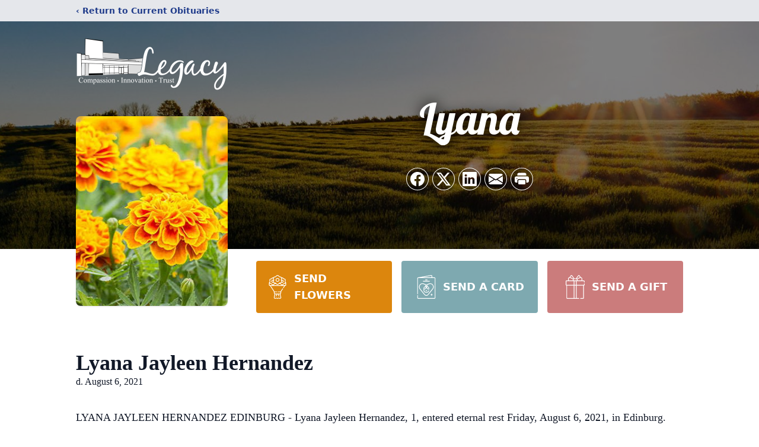

--- FILE ---
content_type: text/html; charset=utf-8
request_url: https://www.google.com/recaptcha/enterprise/anchor?ar=1&k=6LddvY8gAAAAAKxIws9zLKu5MmrhpouaCf_fTuX5&co=aHR0cHM6Ly93d3cubGVnYWN5Y2hhcGVsc3Jndi5jb206NDQz&hl=en&type=image&v=PoyoqOPhxBO7pBk68S4YbpHZ&theme=light&size=invisible&badge=bottomright&anchor-ms=20000&execute-ms=30000&cb=ofmo6c1a9y2q
body_size: 49738
content:
<!DOCTYPE HTML><html dir="ltr" lang="en"><head><meta http-equiv="Content-Type" content="text/html; charset=UTF-8">
<meta http-equiv="X-UA-Compatible" content="IE=edge">
<title>reCAPTCHA</title>
<style type="text/css">
/* cyrillic-ext */
@font-face {
  font-family: 'Roboto';
  font-style: normal;
  font-weight: 400;
  font-stretch: 100%;
  src: url(//fonts.gstatic.com/s/roboto/v48/KFO7CnqEu92Fr1ME7kSn66aGLdTylUAMa3GUBHMdazTgWw.woff2) format('woff2');
  unicode-range: U+0460-052F, U+1C80-1C8A, U+20B4, U+2DE0-2DFF, U+A640-A69F, U+FE2E-FE2F;
}
/* cyrillic */
@font-face {
  font-family: 'Roboto';
  font-style: normal;
  font-weight: 400;
  font-stretch: 100%;
  src: url(//fonts.gstatic.com/s/roboto/v48/KFO7CnqEu92Fr1ME7kSn66aGLdTylUAMa3iUBHMdazTgWw.woff2) format('woff2');
  unicode-range: U+0301, U+0400-045F, U+0490-0491, U+04B0-04B1, U+2116;
}
/* greek-ext */
@font-face {
  font-family: 'Roboto';
  font-style: normal;
  font-weight: 400;
  font-stretch: 100%;
  src: url(//fonts.gstatic.com/s/roboto/v48/KFO7CnqEu92Fr1ME7kSn66aGLdTylUAMa3CUBHMdazTgWw.woff2) format('woff2');
  unicode-range: U+1F00-1FFF;
}
/* greek */
@font-face {
  font-family: 'Roboto';
  font-style: normal;
  font-weight: 400;
  font-stretch: 100%;
  src: url(//fonts.gstatic.com/s/roboto/v48/KFO7CnqEu92Fr1ME7kSn66aGLdTylUAMa3-UBHMdazTgWw.woff2) format('woff2');
  unicode-range: U+0370-0377, U+037A-037F, U+0384-038A, U+038C, U+038E-03A1, U+03A3-03FF;
}
/* math */
@font-face {
  font-family: 'Roboto';
  font-style: normal;
  font-weight: 400;
  font-stretch: 100%;
  src: url(//fonts.gstatic.com/s/roboto/v48/KFO7CnqEu92Fr1ME7kSn66aGLdTylUAMawCUBHMdazTgWw.woff2) format('woff2');
  unicode-range: U+0302-0303, U+0305, U+0307-0308, U+0310, U+0312, U+0315, U+031A, U+0326-0327, U+032C, U+032F-0330, U+0332-0333, U+0338, U+033A, U+0346, U+034D, U+0391-03A1, U+03A3-03A9, U+03B1-03C9, U+03D1, U+03D5-03D6, U+03F0-03F1, U+03F4-03F5, U+2016-2017, U+2034-2038, U+203C, U+2040, U+2043, U+2047, U+2050, U+2057, U+205F, U+2070-2071, U+2074-208E, U+2090-209C, U+20D0-20DC, U+20E1, U+20E5-20EF, U+2100-2112, U+2114-2115, U+2117-2121, U+2123-214F, U+2190, U+2192, U+2194-21AE, U+21B0-21E5, U+21F1-21F2, U+21F4-2211, U+2213-2214, U+2216-22FF, U+2308-230B, U+2310, U+2319, U+231C-2321, U+2336-237A, U+237C, U+2395, U+239B-23B7, U+23D0, U+23DC-23E1, U+2474-2475, U+25AF, U+25B3, U+25B7, U+25BD, U+25C1, U+25CA, U+25CC, U+25FB, U+266D-266F, U+27C0-27FF, U+2900-2AFF, U+2B0E-2B11, U+2B30-2B4C, U+2BFE, U+3030, U+FF5B, U+FF5D, U+1D400-1D7FF, U+1EE00-1EEFF;
}
/* symbols */
@font-face {
  font-family: 'Roboto';
  font-style: normal;
  font-weight: 400;
  font-stretch: 100%;
  src: url(//fonts.gstatic.com/s/roboto/v48/KFO7CnqEu92Fr1ME7kSn66aGLdTylUAMaxKUBHMdazTgWw.woff2) format('woff2');
  unicode-range: U+0001-000C, U+000E-001F, U+007F-009F, U+20DD-20E0, U+20E2-20E4, U+2150-218F, U+2190, U+2192, U+2194-2199, U+21AF, U+21E6-21F0, U+21F3, U+2218-2219, U+2299, U+22C4-22C6, U+2300-243F, U+2440-244A, U+2460-24FF, U+25A0-27BF, U+2800-28FF, U+2921-2922, U+2981, U+29BF, U+29EB, U+2B00-2BFF, U+4DC0-4DFF, U+FFF9-FFFB, U+10140-1018E, U+10190-1019C, U+101A0, U+101D0-101FD, U+102E0-102FB, U+10E60-10E7E, U+1D2C0-1D2D3, U+1D2E0-1D37F, U+1F000-1F0FF, U+1F100-1F1AD, U+1F1E6-1F1FF, U+1F30D-1F30F, U+1F315, U+1F31C, U+1F31E, U+1F320-1F32C, U+1F336, U+1F378, U+1F37D, U+1F382, U+1F393-1F39F, U+1F3A7-1F3A8, U+1F3AC-1F3AF, U+1F3C2, U+1F3C4-1F3C6, U+1F3CA-1F3CE, U+1F3D4-1F3E0, U+1F3ED, U+1F3F1-1F3F3, U+1F3F5-1F3F7, U+1F408, U+1F415, U+1F41F, U+1F426, U+1F43F, U+1F441-1F442, U+1F444, U+1F446-1F449, U+1F44C-1F44E, U+1F453, U+1F46A, U+1F47D, U+1F4A3, U+1F4B0, U+1F4B3, U+1F4B9, U+1F4BB, U+1F4BF, U+1F4C8-1F4CB, U+1F4D6, U+1F4DA, U+1F4DF, U+1F4E3-1F4E6, U+1F4EA-1F4ED, U+1F4F7, U+1F4F9-1F4FB, U+1F4FD-1F4FE, U+1F503, U+1F507-1F50B, U+1F50D, U+1F512-1F513, U+1F53E-1F54A, U+1F54F-1F5FA, U+1F610, U+1F650-1F67F, U+1F687, U+1F68D, U+1F691, U+1F694, U+1F698, U+1F6AD, U+1F6B2, U+1F6B9-1F6BA, U+1F6BC, U+1F6C6-1F6CF, U+1F6D3-1F6D7, U+1F6E0-1F6EA, U+1F6F0-1F6F3, U+1F6F7-1F6FC, U+1F700-1F7FF, U+1F800-1F80B, U+1F810-1F847, U+1F850-1F859, U+1F860-1F887, U+1F890-1F8AD, U+1F8B0-1F8BB, U+1F8C0-1F8C1, U+1F900-1F90B, U+1F93B, U+1F946, U+1F984, U+1F996, U+1F9E9, U+1FA00-1FA6F, U+1FA70-1FA7C, U+1FA80-1FA89, U+1FA8F-1FAC6, U+1FACE-1FADC, U+1FADF-1FAE9, U+1FAF0-1FAF8, U+1FB00-1FBFF;
}
/* vietnamese */
@font-face {
  font-family: 'Roboto';
  font-style: normal;
  font-weight: 400;
  font-stretch: 100%;
  src: url(//fonts.gstatic.com/s/roboto/v48/KFO7CnqEu92Fr1ME7kSn66aGLdTylUAMa3OUBHMdazTgWw.woff2) format('woff2');
  unicode-range: U+0102-0103, U+0110-0111, U+0128-0129, U+0168-0169, U+01A0-01A1, U+01AF-01B0, U+0300-0301, U+0303-0304, U+0308-0309, U+0323, U+0329, U+1EA0-1EF9, U+20AB;
}
/* latin-ext */
@font-face {
  font-family: 'Roboto';
  font-style: normal;
  font-weight: 400;
  font-stretch: 100%;
  src: url(//fonts.gstatic.com/s/roboto/v48/KFO7CnqEu92Fr1ME7kSn66aGLdTylUAMa3KUBHMdazTgWw.woff2) format('woff2');
  unicode-range: U+0100-02BA, U+02BD-02C5, U+02C7-02CC, U+02CE-02D7, U+02DD-02FF, U+0304, U+0308, U+0329, U+1D00-1DBF, U+1E00-1E9F, U+1EF2-1EFF, U+2020, U+20A0-20AB, U+20AD-20C0, U+2113, U+2C60-2C7F, U+A720-A7FF;
}
/* latin */
@font-face {
  font-family: 'Roboto';
  font-style: normal;
  font-weight: 400;
  font-stretch: 100%;
  src: url(//fonts.gstatic.com/s/roboto/v48/KFO7CnqEu92Fr1ME7kSn66aGLdTylUAMa3yUBHMdazQ.woff2) format('woff2');
  unicode-range: U+0000-00FF, U+0131, U+0152-0153, U+02BB-02BC, U+02C6, U+02DA, U+02DC, U+0304, U+0308, U+0329, U+2000-206F, U+20AC, U+2122, U+2191, U+2193, U+2212, U+2215, U+FEFF, U+FFFD;
}
/* cyrillic-ext */
@font-face {
  font-family: 'Roboto';
  font-style: normal;
  font-weight: 500;
  font-stretch: 100%;
  src: url(//fonts.gstatic.com/s/roboto/v48/KFO7CnqEu92Fr1ME7kSn66aGLdTylUAMa3GUBHMdazTgWw.woff2) format('woff2');
  unicode-range: U+0460-052F, U+1C80-1C8A, U+20B4, U+2DE0-2DFF, U+A640-A69F, U+FE2E-FE2F;
}
/* cyrillic */
@font-face {
  font-family: 'Roboto';
  font-style: normal;
  font-weight: 500;
  font-stretch: 100%;
  src: url(//fonts.gstatic.com/s/roboto/v48/KFO7CnqEu92Fr1ME7kSn66aGLdTylUAMa3iUBHMdazTgWw.woff2) format('woff2');
  unicode-range: U+0301, U+0400-045F, U+0490-0491, U+04B0-04B1, U+2116;
}
/* greek-ext */
@font-face {
  font-family: 'Roboto';
  font-style: normal;
  font-weight: 500;
  font-stretch: 100%;
  src: url(//fonts.gstatic.com/s/roboto/v48/KFO7CnqEu92Fr1ME7kSn66aGLdTylUAMa3CUBHMdazTgWw.woff2) format('woff2');
  unicode-range: U+1F00-1FFF;
}
/* greek */
@font-face {
  font-family: 'Roboto';
  font-style: normal;
  font-weight: 500;
  font-stretch: 100%;
  src: url(//fonts.gstatic.com/s/roboto/v48/KFO7CnqEu92Fr1ME7kSn66aGLdTylUAMa3-UBHMdazTgWw.woff2) format('woff2');
  unicode-range: U+0370-0377, U+037A-037F, U+0384-038A, U+038C, U+038E-03A1, U+03A3-03FF;
}
/* math */
@font-face {
  font-family: 'Roboto';
  font-style: normal;
  font-weight: 500;
  font-stretch: 100%;
  src: url(//fonts.gstatic.com/s/roboto/v48/KFO7CnqEu92Fr1ME7kSn66aGLdTylUAMawCUBHMdazTgWw.woff2) format('woff2');
  unicode-range: U+0302-0303, U+0305, U+0307-0308, U+0310, U+0312, U+0315, U+031A, U+0326-0327, U+032C, U+032F-0330, U+0332-0333, U+0338, U+033A, U+0346, U+034D, U+0391-03A1, U+03A3-03A9, U+03B1-03C9, U+03D1, U+03D5-03D6, U+03F0-03F1, U+03F4-03F5, U+2016-2017, U+2034-2038, U+203C, U+2040, U+2043, U+2047, U+2050, U+2057, U+205F, U+2070-2071, U+2074-208E, U+2090-209C, U+20D0-20DC, U+20E1, U+20E5-20EF, U+2100-2112, U+2114-2115, U+2117-2121, U+2123-214F, U+2190, U+2192, U+2194-21AE, U+21B0-21E5, U+21F1-21F2, U+21F4-2211, U+2213-2214, U+2216-22FF, U+2308-230B, U+2310, U+2319, U+231C-2321, U+2336-237A, U+237C, U+2395, U+239B-23B7, U+23D0, U+23DC-23E1, U+2474-2475, U+25AF, U+25B3, U+25B7, U+25BD, U+25C1, U+25CA, U+25CC, U+25FB, U+266D-266F, U+27C0-27FF, U+2900-2AFF, U+2B0E-2B11, U+2B30-2B4C, U+2BFE, U+3030, U+FF5B, U+FF5D, U+1D400-1D7FF, U+1EE00-1EEFF;
}
/* symbols */
@font-face {
  font-family: 'Roboto';
  font-style: normal;
  font-weight: 500;
  font-stretch: 100%;
  src: url(//fonts.gstatic.com/s/roboto/v48/KFO7CnqEu92Fr1ME7kSn66aGLdTylUAMaxKUBHMdazTgWw.woff2) format('woff2');
  unicode-range: U+0001-000C, U+000E-001F, U+007F-009F, U+20DD-20E0, U+20E2-20E4, U+2150-218F, U+2190, U+2192, U+2194-2199, U+21AF, U+21E6-21F0, U+21F3, U+2218-2219, U+2299, U+22C4-22C6, U+2300-243F, U+2440-244A, U+2460-24FF, U+25A0-27BF, U+2800-28FF, U+2921-2922, U+2981, U+29BF, U+29EB, U+2B00-2BFF, U+4DC0-4DFF, U+FFF9-FFFB, U+10140-1018E, U+10190-1019C, U+101A0, U+101D0-101FD, U+102E0-102FB, U+10E60-10E7E, U+1D2C0-1D2D3, U+1D2E0-1D37F, U+1F000-1F0FF, U+1F100-1F1AD, U+1F1E6-1F1FF, U+1F30D-1F30F, U+1F315, U+1F31C, U+1F31E, U+1F320-1F32C, U+1F336, U+1F378, U+1F37D, U+1F382, U+1F393-1F39F, U+1F3A7-1F3A8, U+1F3AC-1F3AF, U+1F3C2, U+1F3C4-1F3C6, U+1F3CA-1F3CE, U+1F3D4-1F3E0, U+1F3ED, U+1F3F1-1F3F3, U+1F3F5-1F3F7, U+1F408, U+1F415, U+1F41F, U+1F426, U+1F43F, U+1F441-1F442, U+1F444, U+1F446-1F449, U+1F44C-1F44E, U+1F453, U+1F46A, U+1F47D, U+1F4A3, U+1F4B0, U+1F4B3, U+1F4B9, U+1F4BB, U+1F4BF, U+1F4C8-1F4CB, U+1F4D6, U+1F4DA, U+1F4DF, U+1F4E3-1F4E6, U+1F4EA-1F4ED, U+1F4F7, U+1F4F9-1F4FB, U+1F4FD-1F4FE, U+1F503, U+1F507-1F50B, U+1F50D, U+1F512-1F513, U+1F53E-1F54A, U+1F54F-1F5FA, U+1F610, U+1F650-1F67F, U+1F687, U+1F68D, U+1F691, U+1F694, U+1F698, U+1F6AD, U+1F6B2, U+1F6B9-1F6BA, U+1F6BC, U+1F6C6-1F6CF, U+1F6D3-1F6D7, U+1F6E0-1F6EA, U+1F6F0-1F6F3, U+1F6F7-1F6FC, U+1F700-1F7FF, U+1F800-1F80B, U+1F810-1F847, U+1F850-1F859, U+1F860-1F887, U+1F890-1F8AD, U+1F8B0-1F8BB, U+1F8C0-1F8C1, U+1F900-1F90B, U+1F93B, U+1F946, U+1F984, U+1F996, U+1F9E9, U+1FA00-1FA6F, U+1FA70-1FA7C, U+1FA80-1FA89, U+1FA8F-1FAC6, U+1FACE-1FADC, U+1FADF-1FAE9, U+1FAF0-1FAF8, U+1FB00-1FBFF;
}
/* vietnamese */
@font-face {
  font-family: 'Roboto';
  font-style: normal;
  font-weight: 500;
  font-stretch: 100%;
  src: url(//fonts.gstatic.com/s/roboto/v48/KFO7CnqEu92Fr1ME7kSn66aGLdTylUAMa3OUBHMdazTgWw.woff2) format('woff2');
  unicode-range: U+0102-0103, U+0110-0111, U+0128-0129, U+0168-0169, U+01A0-01A1, U+01AF-01B0, U+0300-0301, U+0303-0304, U+0308-0309, U+0323, U+0329, U+1EA0-1EF9, U+20AB;
}
/* latin-ext */
@font-face {
  font-family: 'Roboto';
  font-style: normal;
  font-weight: 500;
  font-stretch: 100%;
  src: url(//fonts.gstatic.com/s/roboto/v48/KFO7CnqEu92Fr1ME7kSn66aGLdTylUAMa3KUBHMdazTgWw.woff2) format('woff2');
  unicode-range: U+0100-02BA, U+02BD-02C5, U+02C7-02CC, U+02CE-02D7, U+02DD-02FF, U+0304, U+0308, U+0329, U+1D00-1DBF, U+1E00-1E9F, U+1EF2-1EFF, U+2020, U+20A0-20AB, U+20AD-20C0, U+2113, U+2C60-2C7F, U+A720-A7FF;
}
/* latin */
@font-face {
  font-family: 'Roboto';
  font-style: normal;
  font-weight: 500;
  font-stretch: 100%;
  src: url(//fonts.gstatic.com/s/roboto/v48/KFO7CnqEu92Fr1ME7kSn66aGLdTylUAMa3yUBHMdazQ.woff2) format('woff2');
  unicode-range: U+0000-00FF, U+0131, U+0152-0153, U+02BB-02BC, U+02C6, U+02DA, U+02DC, U+0304, U+0308, U+0329, U+2000-206F, U+20AC, U+2122, U+2191, U+2193, U+2212, U+2215, U+FEFF, U+FFFD;
}
/* cyrillic-ext */
@font-face {
  font-family: 'Roboto';
  font-style: normal;
  font-weight: 900;
  font-stretch: 100%;
  src: url(//fonts.gstatic.com/s/roboto/v48/KFO7CnqEu92Fr1ME7kSn66aGLdTylUAMa3GUBHMdazTgWw.woff2) format('woff2');
  unicode-range: U+0460-052F, U+1C80-1C8A, U+20B4, U+2DE0-2DFF, U+A640-A69F, U+FE2E-FE2F;
}
/* cyrillic */
@font-face {
  font-family: 'Roboto';
  font-style: normal;
  font-weight: 900;
  font-stretch: 100%;
  src: url(//fonts.gstatic.com/s/roboto/v48/KFO7CnqEu92Fr1ME7kSn66aGLdTylUAMa3iUBHMdazTgWw.woff2) format('woff2');
  unicode-range: U+0301, U+0400-045F, U+0490-0491, U+04B0-04B1, U+2116;
}
/* greek-ext */
@font-face {
  font-family: 'Roboto';
  font-style: normal;
  font-weight: 900;
  font-stretch: 100%;
  src: url(//fonts.gstatic.com/s/roboto/v48/KFO7CnqEu92Fr1ME7kSn66aGLdTylUAMa3CUBHMdazTgWw.woff2) format('woff2');
  unicode-range: U+1F00-1FFF;
}
/* greek */
@font-face {
  font-family: 'Roboto';
  font-style: normal;
  font-weight: 900;
  font-stretch: 100%;
  src: url(//fonts.gstatic.com/s/roboto/v48/KFO7CnqEu92Fr1ME7kSn66aGLdTylUAMa3-UBHMdazTgWw.woff2) format('woff2');
  unicode-range: U+0370-0377, U+037A-037F, U+0384-038A, U+038C, U+038E-03A1, U+03A3-03FF;
}
/* math */
@font-face {
  font-family: 'Roboto';
  font-style: normal;
  font-weight: 900;
  font-stretch: 100%;
  src: url(//fonts.gstatic.com/s/roboto/v48/KFO7CnqEu92Fr1ME7kSn66aGLdTylUAMawCUBHMdazTgWw.woff2) format('woff2');
  unicode-range: U+0302-0303, U+0305, U+0307-0308, U+0310, U+0312, U+0315, U+031A, U+0326-0327, U+032C, U+032F-0330, U+0332-0333, U+0338, U+033A, U+0346, U+034D, U+0391-03A1, U+03A3-03A9, U+03B1-03C9, U+03D1, U+03D5-03D6, U+03F0-03F1, U+03F4-03F5, U+2016-2017, U+2034-2038, U+203C, U+2040, U+2043, U+2047, U+2050, U+2057, U+205F, U+2070-2071, U+2074-208E, U+2090-209C, U+20D0-20DC, U+20E1, U+20E5-20EF, U+2100-2112, U+2114-2115, U+2117-2121, U+2123-214F, U+2190, U+2192, U+2194-21AE, U+21B0-21E5, U+21F1-21F2, U+21F4-2211, U+2213-2214, U+2216-22FF, U+2308-230B, U+2310, U+2319, U+231C-2321, U+2336-237A, U+237C, U+2395, U+239B-23B7, U+23D0, U+23DC-23E1, U+2474-2475, U+25AF, U+25B3, U+25B7, U+25BD, U+25C1, U+25CA, U+25CC, U+25FB, U+266D-266F, U+27C0-27FF, U+2900-2AFF, U+2B0E-2B11, U+2B30-2B4C, U+2BFE, U+3030, U+FF5B, U+FF5D, U+1D400-1D7FF, U+1EE00-1EEFF;
}
/* symbols */
@font-face {
  font-family: 'Roboto';
  font-style: normal;
  font-weight: 900;
  font-stretch: 100%;
  src: url(//fonts.gstatic.com/s/roboto/v48/KFO7CnqEu92Fr1ME7kSn66aGLdTylUAMaxKUBHMdazTgWw.woff2) format('woff2');
  unicode-range: U+0001-000C, U+000E-001F, U+007F-009F, U+20DD-20E0, U+20E2-20E4, U+2150-218F, U+2190, U+2192, U+2194-2199, U+21AF, U+21E6-21F0, U+21F3, U+2218-2219, U+2299, U+22C4-22C6, U+2300-243F, U+2440-244A, U+2460-24FF, U+25A0-27BF, U+2800-28FF, U+2921-2922, U+2981, U+29BF, U+29EB, U+2B00-2BFF, U+4DC0-4DFF, U+FFF9-FFFB, U+10140-1018E, U+10190-1019C, U+101A0, U+101D0-101FD, U+102E0-102FB, U+10E60-10E7E, U+1D2C0-1D2D3, U+1D2E0-1D37F, U+1F000-1F0FF, U+1F100-1F1AD, U+1F1E6-1F1FF, U+1F30D-1F30F, U+1F315, U+1F31C, U+1F31E, U+1F320-1F32C, U+1F336, U+1F378, U+1F37D, U+1F382, U+1F393-1F39F, U+1F3A7-1F3A8, U+1F3AC-1F3AF, U+1F3C2, U+1F3C4-1F3C6, U+1F3CA-1F3CE, U+1F3D4-1F3E0, U+1F3ED, U+1F3F1-1F3F3, U+1F3F5-1F3F7, U+1F408, U+1F415, U+1F41F, U+1F426, U+1F43F, U+1F441-1F442, U+1F444, U+1F446-1F449, U+1F44C-1F44E, U+1F453, U+1F46A, U+1F47D, U+1F4A3, U+1F4B0, U+1F4B3, U+1F4B9, U+1F4BB, U+1F4BF, U+1F4C8-1F4CB, U+1F4D6, U+1F4DA, U+1F4DF, U+1F4E3-1F4E6, U+1F4EA-1F4ED, U+1F4F7, U+1F4F9-1F4FB, U+1F4FD-1F4FE, U+1F503, U+1F507-1F50B, U+1F50D, U+1F512-1F513, U+1F53E-1F54A, U+1F54F-1F5FA, U+1F610, U+1F650-1F67F, U+1F687, U+1F68D, U+1F691, U+1F694, U+1F698, U+1F6AD, U+1F6B2, U+1F6B9-1F6BA, U+1F6BC, U+1F6C6-1F6CF, U+1F6D3-1F6D7, U+1F6E0-1F6EA, U+1F6F0-1F6F3, U+1F6F7-1F6FC, U+1F700-1F7FF, U+1F800-1F80B, U+1F810-1F847, U+1F850-1F859, U+1F860-1F887, U+1F890-1F8AD, U+1F8B0-1F8BB, U+1F8C0-1F8C1, U+1F900-1F90B, U+1F93B, U+1F946, U+1F984, U+1F996, U+1F9E9, U+1FA00-1FA6F, U+1FA70-1FA7C, U+1FA80-1FA89, U+1FA8F-1FAC6, U+1FACE-1FADC, U+1FADF-1FAE9, U+1FAF0-1FAF8, U+1FB00-1FBFF;
}
/* vietnamese */
@font-face {
  font-family: 'Roboto';
  font-style: normal;
  font-weight: 900;
  font-stretch: 100%;
  src: url(//fonts.gstatic.com/s/roboto/v48/KFO7CnqEu92Fr1ME7kSn66aGLdTylUAMa3OUBHMdazTgWw.woff2) format('woff2');
  unicode-range: U+0102-0103, U+0110-0111, U+0128-0129, U+0168-0169, U+01A0-01A1, U+01AF-01B0, U+0300-0301, U+0303-0304, U+0308-0309, U+0323, U+0329, U+1EA0-1EF9, U+20AB;
}
/* latin-ext */
@font-face {
  font-family: 'Roboto';
  font-style: normal;
  font-weight: 900;
  font-stretch: 100%;
  src: url(//fonts.gstatic.com/s/roboto/v48/KFO7CnqEu92Fr1ME7kSn66aGLdTylUAMa3KUBHMdazTgWw.woff2) format('woff2');
  unicode-range: U+0100-02BA, U+02BD-02C5, U+02C7-02CC, U+02CE-02D7, U+02DD-02FF, U+0304, U+0308, U+0329, U+1D00-1DBF, U+1E00-1E9F, U+1EF2-1EFF, U+2020, U+20A0-20AB, U+20AD-20C0, U+2113, U+2C60-2C7F, U+A720-A7FF;
}
/* latin */
@font-face {
  font-family: 'Roboto';
  font-style: normal;
  font-weight: 900;
  font-stretch: 100%;
  src: url(//fonts.gstatic.com/s/roboto/v48/KFO7CnqEu92Fr1ME7kSn66aGLdTylUAMa3yUBHMdazQ.woff2) format('woff2');
  unicode-range: U+0000-00FF, U+0131, U+0152-0153, U+02BB-02BC, U+02C6, U+02DA, U+02DC, U+0304, U+0308, U+0329, U+2000-206F, U+20AC, U+2122, U+2191, U+2193, U+2212, U+2215, U+FEFF, U+FFFD;
}

</style>
<link rel="stylesheet" type="text/css" href="https://www.gstatic.com/recaptcha/releases/PoyoqOPhxBO7pBk68S4YbpHZ/styles__ltr.css">
<script nonce="ip1WWa2arR9j0XQ2CvP5-A" type="text/javascript">window['__recaptcha_api'] = 'https://www.google.com/recaptcha/enterprise/';</script>
<script type="text/javascript" src="https://www.gstatic.com/recaptcha/releases/PoyoqOPhxBO7pBk68S4YbpHZ/recaptcha__en.js" nonce="ip1WWa2arR9j0XQ2CvP5-A">
      
    </script></head>
<body><div id="rc-anchor-alert" class="rc-anchor-alert"></div>
<input type="hidden" id="recaptcha-token" value="[base64]">
<script type="text/javascript" nonce="ip1WWa2arR9j0XQ2CvP5-A">
      recaptcha.anchor.Main.init("[\x22ainput\x22,[\x22bgdata\x22,\x22\x22,\[base64]/[base64]/[base64]/KE4oMTI0LHYsdi5HKSxMWihsLHYpKTpOKDEyNCx2LGwpLFYpLHYpLFQpKSxGKDE3MSx2KX0scjc9ZnVuY3Rpb24obCl7cmV0dXJuIGx9LEM9ZnVuY3Rpb24obCxWLHYpe04odixsLFYpLFZbYWtdPTI3OTZ9LG49ZnVuY3Rpb24obCxWKXtWLlg9KChWLlg/[base64]/[base64]/[base64]/[base64]/[base64]/[base64]/[base64]/[base64]/[base64]/[base64]/[base64]\\u003d\x22,\[base64]\\u003d\\u003d\x22,\x22KcOWe8KgYMKCdsOjFipLW8OSw6TDtMOowq3Cn8KHbXhybMKAfldPwrDDhsKVwrPCjMKeLcOPGAp8VAYaY3tSb8OqUMKZwrTCjMKWwqguw4TCqMOtw5dRfcOeT8OjbsOdw7Ekw5/ChMOVwrzDsMOswpkTJUPCr2zChcORa3nCp8K1w67DtybDr2nCp8K6wo1zDcOvXMObw5nCnybDiRZ5wo/Dq8KrUcO9w5HDrsOBw7R1MMOtw5rDgMO2N8Kmwr9qdMKAeyvDk8Kqw4LCmycSw4LDrsKTaHnDsWXDs8Khw5V0w4oDCsKRw55BesOtdzfChsK/FDXCmnbDizBzcMOKSGPDk1zCpA/[base64]/[base64]/CksOwwrhfw7cLIsKHw4gzwr06JlVUTUpuC8Kocl3DtMK3TcO8Z8Knw68Xw6dCcBwnXMOBwpLDmxg/[base64]/DsMOXXMKFflFsaE0nw7plU8KNwoXDnGVTJ8KJwoAjw5YIDXzCg11fe1MRADvCp1FXagTDmzDDk1d4w5/DnWJFw4jCv8KrU2VFwrLCiMKow5Fqw5N9w7RResOnwqzCmwbDmlfCk1Vdw6TDmmDDl8KtwqQuwrk/[base64]/DjnPCk8KMw7ttw48zBWo/[base64]/CoFXDk1bCqxN6w6XDssK8XANwwoNrZMOVFMO6w512W8OOF09tbmxBw40MOhzCgDrCu8O4KXTDpMOiw4PDlcKHKh5SwqfCjcOfw7LCuULDugojeHRDAcKwC8OXLcOiOMKcwpcHwoTCt8OfLsO8WEfDiBElwrtqYcKowp3CocKbwoM+w4B5Gl/[base64]/bsOsRMKAOMO0w5k+wos2wqrCv8KJw40/JUPCuMKXw7w3LUDDtMOow5bCu8ONw45ewr1geljDiRrCgQPCp8Ohw4HCjF4PXsKqwqzDilxeARzCswYxwo1IBsKgXHdsRF3Dh1Nrw5Ztwp/DjAjDs2IkwqF0FUTCo1HCn8OUwp14ZVPDncK0wpPCiMOBw5IlZcO0ViHDtsO7PThLw5Y/dBNDa8OOKMKKM1rDuB8RY0DDqlhbw4l7G2rDtMOsAsOAwp3Du2/ChMOow5bClMKhGzARwobCsMKFwohEw61XKMKDMsOpRMOHw6JfwoLDnjDCg8OHHhLCmkvCqsKFdzPDpMOBfcO+w6rCn8OmwpAEwoFSPVXDg8OGZyscw4vDigzCnm7Cn3cpQj4Mw6/Du1IMEGPDmlPDt8OEawBZw6ZkCggRWsK+d8ONFnLCv33DqMO2w4kgwp5DQXFww6oaw4PCtg/ClU8dTcOkGyI3wr1hPcK3IMOfwrTCsAtPw65Ew5/CoRXCoTfDgsK/LmPDjHrCnyhzw4wRdxfDj8KpwqskPcOxw53DuSvClBTCgDdJccOvccOtbcOBJTANBCZXwp8Ww4/CtwwRRsOKwovDrsOzwrgMesKTP8KJw5JPw6ICFMOawrnDiyDCumfCjcOqNznCncKuTsK2woLDuDE4BVXDnBbCkMO1w6NtPsOZE8K1wqJvw50OTlfCqcKjBsKBNwoCw7rDv1ZPw7R8S33CghEjw4V/wrJZw7QFVR/CmSjCrcOtw6XCkcOrw5jCgn7CgMOHwpxLw7x3w6kMJsKPXcODPsKkfjvCucODw77DjwDCusKHwoE2w6bChFvDqcKzwprDl8OwwofClMOkc8KMDMOhZlgIwpoWwp5WIFXCrXzDn2LCh8OBw7IEbsOaSnhQwqUUBMOvMAsKwoLCqcORw6PCgsK8w5YQE8O/[base64]/w65xSMO2w4/CnsKUVXnDujMFwo/CtGQzw61TNgTDhQzCjsORwoXCkWDDnTjDqRQnVsKGwq/DicKFw7vCnHwEw5rDg8KPeSPCj8OQw5DCgMOidy8NwoLCtA1QPlBWw4/DgcONwq3ChEhUClDDtBnDhsKRGMOaLEN/w7LDnsKkBsKWw4lCw7Rtw5HCgE3CtTw4PALDrcKKUMKaw6Uaw5nDgVXDhHU3w47Ch37CocOSG3EvXCpvcXfDqHx5wqnDv2XDr8K9w7/[base64]/DrzUKwp/DpsORw6VTw7rCmAFxU8KRbsOdAE7DpsK2fWgPwplcUMKnGUnDmCZ1wqAhwolqwrxyaV/CuzbDnCzCtijDsTbDusO3Fw9NWgM6wqvDiG4Vw4TCvsOSwqNPwo/DpMK8TmIkwrEywpVTI8K8OCDDl0jDlsOuOXNuJxHDqcO9Jn/[base64]/w41+IcKvwqB4YMOsFyAHbUIHD8Knw6DCq3xWGMOMw5FmXMOdXMODwqzDn1MUw73CiMKFwoNww5s2S8OpwrXDgCjDnMKUwoDDpMOPZ8KSdg/[base64]/CkcKVbsKDw5vDrsK/wqnDpXYUwoEEwojCsMOpRsKfw6/CvmMBB18ue8KVwoZfRhgtwohCTMKVw7TDo8KvGRbDi8O8WcKQeMKnGkgLwr/CqMKyUVbCi8KSNVzCt8KUWsK8w5AMZyXChMKJwpTDtcOvXsKtw4M+w4l0IihNIWBNwrvClsKKHQFIXcOLwo3CusO0wrs4wo/DknAwJ8KcwoBJFzbCisKuw6XDvX3Dly3Do8K8wqRIdTcuw5JCw6zDj8KIw5Rbwo/DiQ0wwojDkMOICQRvw4hrw4E7w5YQwocULMOTw7NlfmE/[base64]/[base64]/[base64]/DgcO2OMOmQFrDoyjCigzCsUzDmsKRw5jCusKKw6JRHcO+fXRjXQwCABrDjXLCpSHDimjDmSNZJcKgFsK3wpLCqSXDn1fDj8KGZB7Dj8KrJsOdwovDhMKhZ8O4EMKtw6MqPEZyw7/DlXzClcKww7/[base64]/ClsODwpLCtWPDjCJ6IxI6ARfCnGfCsMOyXjUYw67DhMKBP1QkDMOCcVkww5A0w44rO8OOw7vCrxwywpJ+LFPDpwTDn8Obw409N8OZesOmwo4aOy/DsMKUw5/[base64]/T8Onw5RQHcK8asO4woTCpB8BwpzDgcOtVMKFwqVoB0ANwrFuw7XCtMOqwpbCuBrCmsKndwbDoMO/woHComoSwpVLwo0zDcK2w6QCwqXCgl43WT5kwoHDhV/CmX0Fw4MXwqfDt8K+LsKmwq0Vw5VpdsO3wr1MwpYNw63DhX3CusKIw6B5FwNhw59yGADDiT/DiVVYGBxkw7xWGm9Ewq4yIcOgLsK1woLDnFLDmMKTwqvDnMKkwrxXVgvCjlt1wo8zIcOUwq/CoX5bJ3fChcK0E8OdLAc3w5zDrlfDuE1owpluw4bCq8OYTyRXJHFQaMOBe8KnbcKHw4zChcOAwp8IwpECdErCk8KbLzAiw6HCtMKQfXcbGsKfU0LCsylVwoYubMOPwqkowr9yZmVeFxQSw4YQC8K9wqbDsS0/cSTCucO7RRnCs8OMw7xmAzhXQHjDg2TCicKXw6PDg8OXCsOtw4RVw5XCkcKSfsOKYMK9WVtlw7VRH8O2wrBqw6fCvlTCosKdKsKWwqXDgTjDmWbDpMKvc3RjwpA3XwLCjHTDtx/CucK2IDZDwrvDoEHClcOiw6DDvcKxFjwpV8ONwpDCpwzCsMKTI0l1w7xGwqXDtETCoQpGV8O+wrjCqMOJBmnDp8OAeg/Do8OhZwbCgMKaZX3Cozg8EMKvGcOgwo/CssKSwr/[base64]/CsBkZfsOMw6/CngwlKAPDty0CfsKAw4TDucKWcMOgw4t6w5ACwpXCmhx6wpVpJhRuYilMKcO6C8OQwotQwozDg8KKwo1PIcKhwr5BJ8OswrARITwkwr1lw6PCgcOfLMOcwp7DrcO8wqTCt8OoYWcIFyHDnx0mb8KPwrrDtWjDkH/DjTLCjcOBwp0nICXCsVPDtcKwZ8ODw5Yrw6oIw7HCncOFwpxlbzvCkghXcSQxwqjDm8K6VMKJwpTCryZuwqUPQzrDmMOle8OBEsKqbsKRw53DhWRVwrXDu8KRwrBvw5HCrwPCt8OvXsOWwr0owr7CnXLDhkJNd03ChcKRw70TEmfCoDjClsKBZ2/DjAguMwvDtnrDu8OMw605WzVGDsOvw6fDo2xSwqTCmcO8w65HwqJ5w4ESwos8NcKlwpjClMOaw48uFQ9ND8KTan/CgsK5EcKowqcLw45Jw4FrR3IKw7zCsMKOw5nDiVNqw7hbwpt3w4l2wpLDtmrCvg/Dv8KqfwzCusOiVV/[base64]/RMKOw7TDvVfCugRgZMOqKxErwonDlUc7w5owEcK9wqjCmsOaesOdw5jCkmTDt3Rtw4powpHDkcO+wrBhL8Kjw5fDicKRwpI4OsKtdcO6KQHCtBTChsK9w5RCY8OvNcKQw4snNMKkw5HDjndzw77DsA/DiwUENnBSwp4HT8KQw5/Dgn/[base64]/CkMKcPFh6V1duwpJnM3Btw63CtjXClQfDjCHCoA1CBMOiJisWwpkjw5TDk8K7w4bDhMOtbD1Ow7vCoChXw6I5SCFeSBPCryXCvkHCmcOvwrZ8w7jDnsOOw71BLSokUMOuw67CnDXDlXXCs8OBMcKZwo/CjiXCoMKxOsKrw7sUGy83XsOBwq98IQzDq8OMI8KawpLDuk1ubwLCpmQwwqofwq/CsBjDn2cfwonDl8Ojw4M7wrbDonMJBsKoRRw4w4ZbPcOkbXjDgMKJZlXDoFA5wotGbMKhYMOIw5R7asKqXjrDoXYOwrlNwpFUVDpuX8K/K8K8w4pWdsKuR8OienUlwrXCgxzCk8OMwqBWMDgJVktEw4LDusO0wpTCksOIVD/Dj3deLsKfw6YkI8OcwrTCrkoMw5DCiMORLgJZw7YBCsOxdcK5wrZQGHTDm1hGU8OYCiDCr8KPKMOeSx/DkSzDhsOuZyUxw4hlwrPChRXCjjPCjRLCgcKIwqzChsOGY8Ouw6N5VMO7w7Y7w6pYa8KrTA3CkTp8w53DoMKzwrbCrEDCg0nCmy5DM8OKW8KkDwXCkcODw41tw5soQW/CvS7CpsKgwqnCrcKKw7nCuMKcwrLCiS3DoRQ7ASHClhdvw6/DqMO5HWk2CVJ2w4rClMOEw5wsH8OAQMOmB0AxwqfDlsO4wo3CucKaRwbCpsKpw4l6w7/[base64]/w5TDjMOXw4TDvFfCh8O0NRc/w5UOacKOw4VXc17CsxPDpl0LwqPCohbConTDkMKzTsKHw6IDwrTCoArDozjDmMO/BjLDiMKzAcK6w4HCmWtxImHCgMOmbVjCq31hw6LDn8KTXXvDusOcwoIQwq4YPMK1McKYX3TCiljCjCcHw7kGeTPCiMOIw5/Ck8OHwq7ChMKdw681wrZ6wqbChsKyw5vCq8OvwoM0w7nCtgzCjUpcw5nDuMKLw7nDh8O9wqPDl8KyTUvCqcK0PWMYLMKMCcKBAC3ChsOXw7Vdw7PCvcOSw5XDvghYVMKjRsKgwq7Ci8KoKBrDpTADw6nDocKQw7fDmcKUwrh+w4YowpLChsOHw7HDj8KLDMKoQD/DmsK8D8KKDErDmMK5I3/ClcOBTDDCkMKwUMOhZ8OBw5Ymw4sJwqFJwp/[base64]/J8OuwrZpYcOGw4kqw67DuMKaw69Hw7gIw4s/UcKfw6N2DmPDiwV+w4wlw63CosOTPgkTaMOFDQvDtHDCny10DCk3wq19wojCrljDvgjDvQJpwpXClF/[base64]/[base64]/DiMO2BsK/wqfDucKMWsOPwpbCqQ9SUm8fSBXCpMOww5p2PMOnCRp5w6LDrULDkhDDpXVeZ8KUw5cbA8KXwpcTw4XDkMOfD3zDv8KOcUnCqE/[base64]/DmCkYAcKpw7bCrMKwwqAFWcOsC8OQwpjCvcK6MBbDv8OJwqUXwoxHw5nCtMOoQVbCh8KKIsOaw6jDi8KwwooKwow8JA3DvMKYYVvCnj/DthYyb0hrcsOOw7DCmXJHLU7DpsKnDsOMJcO8Fh4SRVg/LCTCikzDo8Oqw5bCj8KzwrN/wr/DuwXCpCnCkzTCgcOrw7fCucOSwr4IwpcMORlJaxB/w4bDhAXDkz3CgwLClMOVOWRMW1MtwqdewrdafsKpw7RZalHCocK/w6HCrMK9c8O9T8KZw7PCt8KLwpjDgR/DjMOSw7bDusKqHmUYwpDDtcOqw7rDlnd/w7vDusOAw7zCjSMOw7ofI8KxSArCmcKlw7cObsOJBF7DiV90eUJaQMKkw5RBMS/ClnDDmQwqI09GUTLDmMOCwqnCk1bDkQgCaw9/woE+MFo9wq/CvMKMwqlAw61+w6nDp8Klwqo6w4MPwqDDiRPCqz7Ch8Kfwq7DnjrCjE7DnMOEw5kPwr5Cwrl7M8OWwonDqiRXaMKSw4tDLsOPN8ODVMKLSlV/HcKhL8OTSU41UVZJw5liwpvDj3UiYMKkHloGwrJrZUHCpALDsMO7wqYrw6LCucKLwofCuVLDikFqwpwVPMKuw5pXwqTDgcOnLcOWw6LChz9Zw5MuAsORw7QsdSMLwrfDpsKvOsOvw6JAXg7CkcOIQsKVw7DDv8O8wq4jVcKUwqHCnsO/bsKcUF/Dv8O1wrjCtDTDnT/[base64]/DosOhwpt0JsOeFyVkMQxqw73DiXPChMOFXcOqwohXw6J+w7NADH7Ch19sImgAQlXCnxjDisORwqA8w5nCo8OmesKlwoYCw6vDk2fDrwLDsylwcVFmC8O2NG98w7bCtlN3F8OFw418XWTDsGILw6YCw6tBAQ/DgQY2w7vDpsKZwrB3PMOJw68ScyHDqRZeZ3xbwqTCoMKeemJ2w7zDm8KywoXCicOTJ8Kyw7vDuMOkw50kw6zCscK0w6U4wobCqcOJw4LDmBBlw6/[base64]/CnATDgxrDt8K8ITTDt8Onw6XCt0g8RMOOwogNU3U7UsOOwrPDskPDhlkXwqpVRsKkbh5Ww6HDlsKVSWcUWhPDjsK+EXrChwLClsKGdMO8dmEfwqZoWsKewoXCtSxGA8KoI8O/KGLDosO2w48qw6HDuFXDnMKywrYlfBYZw67DgMOpwqxBw5I0I8KMQGZcw4TCn8ONHkHDoHHCiT5zEMOFwpx2TsOkBUIqw6PDqD01UsOua8KbwpzDicOTS8Ouwq/Dh0nCqcOZJ3UKUDAhEEDDsjzDj8KqOsKTIsOZf2jDrUw1dhYZI8OGwrAQw4zDp0wtAU97O8OAwrpNbUxsbxRAw7lYw5UtAVx3M8Ksw5lxwqgvXVllBHB4DhjCm8O5GlMtwoHCgMKBKMKKCHXDjSHCjBoQaz3DpcKkesKbU8O4woXDvEDDljghw4bDkQ3CkMK/wrEcdMOcw5lgwowbwp/[base64]/[base64]/[base64]/[base64]/w5rCnBNmwpYGDMKPw6cuF8KtwqbCvcK/ZsKhwqE8a0Uew6LDtsK0RTbDkcOxw4ZWwr3CgVoKw7UWd8O4wpDDpsK8GcK3CxLCqSFiFX7CpsK+BWTDnxfDpcK4wqrDucOUw7c+TR7CpXTCu1M7wqw9VMKqCMKGDU/[base64]/DscKlw5o9wp0aw7/CnMKydRw8D1bDvHBSe8OSJsOgMkfCk8O8ckd4w5jDvsKLw7nCmmDDncKsZ2U4woV7wpzCpGzDksOyw47CoMKkwpvCvsK0wqtORsKXDFpiwpgdDXhEw7gBwprCrMOsw6xrOMKWccOsAsKBGFrCikzDiRIiw4jCrsOIYQo1Q2TDgnUbIETDjMKFQHTCrj3DsF/Cg14Ow6hhaxTCtcOrQMKNw4jCl8O1w5vCihEMAMKtYR3Dh8K+wrHCu3XCmAzCrsOca8OhYcKbw6B9wofClxNGNlpkw7tPwolxOm1lIH1bw7BJw6d8w6PChmtTNS3CnsKXwr4Mw449w7nDjcK2wr3DucOPesOvfFx/w4AOw7wmw4EOwoQMwoHChmXCnn3CicKBw488chF2wqvDjMOjVcOlXFcBwp0kOTtVRcOrWzk8HcOxesOpw5TCk8KncWLCo8KJaCFgdVZ6w7zCmDbDpVbDhXo4dcKAATbCn2J7QsK4OsOjM8OIw5nDuMKzLEIBw4XDisOkw5sDeDNQQSvCpW1/w6LCrMK/QVrCrnNbGzbDk0vChMKpPQx+FXjDlFxYw7wfwoHDmsONwo3Cp2TDiMKwNcOTw7/[base64]/[base64]/DmsKmHFfCknrCpTB+wpnDr0zChMKiwoHCiwBtcsKmf8Kvw7lPWsKSwqFBSMOVwrDDoRshbi02FU7DryE7woQBflsQdUcXw50zw6rDhB9peMObahnDhzjCkl7DmsK9bMK7w68BWjsMwosUREo4SMOnd1QawojDoTZew69lEsONbCtxF8KQwqbDtsO4w4/Ds8O1R8O+wqgqe8KGw4/[base64]/[base64]/Cq8KdMTTCv27CgnEHeMODwrbCkD/DkHgEMmzDhWbDs8KPwp04G0gUdMOuUMKRwqzCo8OIOwrDtRrDgMOJNMOfwonDlMKWcHfDtW3DgAAvwpTCpcOpOcKufSl+RUvCl8KbF8OzBsKYC03Cj8KWBcKwRW3DsCHDqMOpJ8KOwrBSwqfClsKOw6HDoExJY2vDrUEPwp/CjMKxV8KJwoLDjwbCm8KZwqXCk8KaJkbCicKSLF8Nw4w3HkzCvsOKw6fDmMOOFV5zw4wqw4vDpXVXw4JgVmXDljlJw4fCh1fDog/[base64]/w6nCpMKiw6LDncOcMMKmwoN9RiTDmMOYdcKnb8OecsO3wrzCiQXDl8KDw4PDuQp9PnZZw7tOYlTCrsKBM2dYBHddw7Z3w5vCjMOgDi7CncOoMG/Dp8O+w6/CmF7CjMKYccKcNMKUw7ZIwoYNw7fDqTnCnlnCsMKEw5dcRUlVMsKMwrrDsnfDv8KIGBnDkXo+wpjCkcObwqYzwrjCosOrwr/CkBTDvE5nDXHClUYGD8OXD8OEw61HDsKXVMOJDWUVw5jChsOFTTXCp8KTwqUheUvDnMOhw6h0woMGcsONXMKzTRXDjV4/OMKRwq/CkhhnXsO3P8O5w64tZ8OAwr8UAX8MwrETHWbCq8O6w5lBYVTDpXFOeTXDpzcOC8Ocwo3Doi06w4TDgMKcw5sOO8KVw6HDr8OkGsOzw6HDuCTDqBQFVsK1wrdlw6xHLsKjwrM+eMKIw5PCoWxYNhDDtyo3aHRqw4bCinnCiMKdw6zDtVNPOcOYQDnCj0/CijXDjgfDgjbDh8K+w7DDvw14w5EjIMOHwrHChW/CncOwX8ODw6fDsRUzdRHDhsOawrfDuFQJNA7DhsKPZcKdw4V3wobCu8K2XFPCj1HDvR3CrcKtwoHDuXpHD8OQPsOMG8Kcwqh6wpDChTbDjcK1w40oJ8KVZ8KPS8K2UsO4w44Dw6ZSwp1fUcKmwoHDicKdw5t2wpTDucOdw4lCwpNYwpM3w5TCgXt4w4Q6w4bDq8KJw5/[base64]/DoTzDv1ovw4bCscOywqE1w7nCmsOWV8O/I8KLw67CkMOBMRI/[base64]/Dm8OXw6vDmcKgOkcRw5tWHBzDrwDDlcOQCcKcwoLDsBnDucOHw4VWw74dwqJnwrZiw73CjAZbw5oNZRwrwpjDtcKOw4LCucKHwrjDlcKYwpozVmEEYcKaw64vQmJYOjh1GVvDnMKswoYTKMKyw4U/S8KAXw7CtTvDscKnwpnDu0ALw4/DpQ56NMKkw4zDlXF+BMOlcm3CqcKgw6PDkMOkBsOXc8OSwp/ChBvDrAU8FizDs8K5AsK0w6fCiHDClMOlw5AfwrXChkjCkRLCisOfdsKGw7hpR8KRw6PDiMOQwpUDwpnDqXfCv15sSmE0FH8bUsO4bSzChT7CtcOswqbDicKww60tw5LDrQREwroBwrDDvMKPNzBmFsKzY8OnQ8OWwrfDhMOIw77Ci1/[base64]/wpPDlHjDkUN4w47Dj2vCjDt6fWnCvifDq8OXw6/CuWnChMKMw6zCvXnDvMObYMOqw7PCjMO1ajVwwojDnsOpU1/Djl9Aw7TDny5ZwrcXI3rCqUV0wq8BJQDDuw/DhGLCrV11AVwRPcOew5NEGsKMEiLDr8OuwpDDq8O9bcO8f8K3wpHDqAzDuMOvcUIDw6fDlwDDlsKGEcOTAcODw6LDs8KcT8KUw6nCrsOgb8OHwrnCv8K7wqLChsOYRwdfw5LDgSTDu8KDw4lBZ8KCwpVXOsOaEsOZWg7CnMOrAsOcX8Orw5QyXcKOwoXDsWh/w5Y5ETEZIMKtXxDCiFoSP8OtaMOnw47DjXfCgE7Dk0wyw6TClEEcwqTCnCBRfD/[base64]/GMOnw6/[base64]/Dpn3DoBkFf8O0w7xMwoF2QcKfwoPDri/[base64]/Cs8OwMgfCpSNiIsOPfsOdBi/CrxcTJMKwcRjCmBTDv0IFwqpcUm7DoRU3w74YbgfDjDfDs8KqXUnCo2zCoTPDtMO9KQ8sOjphwopVwo8ywoJ8UyVlw4vClMK5w6PDvDY4wroewrfCg8Kuw652woDDpcKKWyYHwqZPNy1AwrnCokxISsO9wrTChFpgfm/CkBNcw5vDmB9tw6zCr8KvY2h9BBjDhBvDjhkLYmxew6BBw4EsEMOHw6bCt8KBflYOwqFecD7Ct8Oiw6wpwr1Tw5nCpSvCqMOpPUXComRqScOmOyLDuQI1X8KZw4ZCIXh5eMOxwrkUfcOeEcK6Q2JULA3CusOVScKeMEvCicKFGRDCgl/CpW1ZwrPDl38vEcOhwpPDoSMYIhsswqnDlMO3YSsXOsOSCMKvw4DCoHPDpcOrLsOAw5Jaw4vCjMKkw4zDl2HDrWbDlcOTw4LCrWjCujTCqcKvw4QPw55jwrByCk4aw4XDh8Osw4s3wr7DjsKpasOlwpFVG8Obw74BMHDCpE5Fw7ZBw7M8w5Q/[base64]/CjSLDt8K5wpxDwqoEw4TDvXLDiXA2wp/ClsKZwr9vLsKHUMONOQrCt8KHGF8NwpFkCXgfaG/[base64]/Cr2fCvzfCl8KawodIwrlndMK6w7FddBJueMKYdzR0fMKBw5FQw5XDvVDDmk/DlS7DqMOwwrvDvW/DqcK3w7nDin7DnsKtwoPCnSBnw60Jw54kw4EES2UDK8KIw7Q2wr3DiMO/woHDg8KFSQ/Cp8KzSwAwWMKXd8OrXsKjw7xsEcKGw4hNDxjCpcOKwqzCl3drwovDvQvDhwzCvjAQJm1lwr/[base64]/DhFlkw5rDlsKbS3DDhsO1w5XCrxdBJVshw5ldPW3CpU0zwoHCk8KXw5XDklDChMOcY0jCt2bCmHNLS1sNw64CGcK/[base64]/FHrDoMONw7bDgiZJf0MfwrI9OsK8EcKAWzXCn8Ojw43DisOxIMOzN1MEB0hYwqPCng88w5/DhnHCnVU3wq/Ct8Oqw5PDjznDrcObHUMqBMK0wqLDpGRKwofDnMOnwojDvsKyBTDCkEwdMTlsKA7DnljCvEXDtgEBwoURw57DosODWmUZw5HDo8O/w6QhQ33Ch8K3FMOGVMOwT8O9wq4mVUMIw4Fpw5vDh0DDpMKceMKVw4XDt8KSw5bCjSN9dmR6w4hffcKdw44HHQ3DpzDCvsOzwoTDl8KDw7vDh8KRO1XDicKhwrHCvFfCvsOYQlDDoMOuwq/DrQ/DiBhQw4oFwozDoMKVWFhHdUrCpsOcwrjCucKEUsOnT8OiKcK4YsObF8OECwXCuBV9BsKowoLDicKNwqPCmEcuM8KIw4bDp8O4RVovwozDhMKMB1/Cu1RdUSzCoD8laMKZZjPDri4rUmDChcK2WjHCr0IdwqooCcOiYsK6w5zDscOPwphQwr3CkxzCgsKdwonCkV4Qw6/[base64]/[base64]/[base64]/wq12Y3zDosOvYsKMw5vCn8O6XMKBOxUnZ8O/[base64]/[base64]/[base64]/[base64]/w43CtMKsFsOlw4IdwqwpdBBdwrXDoCk5ccK3e8KOKXR+w6hOw5TCtcOzf8O/w40bYMOyMMKBHmV5wp3DmcKGOMKUS8KCEMOyEsKPQsKER0k7IcOcwq8Pw7jDnsK6wrtNfRXCrMKLwpjCiBNxSwg+wonDgH0Lw5fCqF/DjsKmw7osaDzDpsKIHQDCu8KER0XCpTHCt2U2bcKhw4fDlsKBwqttd8KvQMKSwokdw5DCu3gfScO0V8O/[base64]/w7t0GCMNwpDCtcOxVjHCshcbUMO8FMOzbsKLw7UXAS3Dg8OQwpzCjcKgw6XCmQXCuCzDiyvDvm3CvDrCisOIw5rDq2/DhXltSMOIwq7Cvz3DsE/Do05iw4tOw7vCu8Kcw5PDqmU0DMOuwq3Cg8KrecKIwp/Cu8OXwpTCqiZTwpMWwoR9wqQBwpPCjm5lwolsLWbDtsO8TT3Do0zDksO/[base64]/ChcKewpjDuMKWZ1vDjmBvCcK3w5slVynCrsKiwppOKUwyPcOuw4fDhHbDjsO+wr9OWT3CgXx+w4Z6wpx8PcOHKynDtnDDqsONw6E3w4x5SA/[base64]/[base64]/[base64]/DlB9rdlvCmkvDsxx0w4F9O8OXaTpSw4gHDhBJwqPCtRDDqMONw5xJHcO+AcObT8Kww6c/HMKDw7HDo8OmIcKAw6vCvsOyFlfDhMKMw5MXIk/CrBjDtAcGMcO8ZXM+w5fCmlzClMOhN0/CjUdfw7RLw6/ClsOWwoDCs8KXdXvCjmfCpcKWwqvCvcOzZ8O9w6kYwrbCh8KEHEgDZzgTTcKnwoTCgVPDrHHCgwISwroMwqnCpMOmJsORJEvDq1k7WMOpwobCjWN4SFktwojCiThdw4V2Y0jDkiXCp1IrIsK0w4/[base64]/[base64]/[base64]/CtMKQwoUqw7onfcOfw4oqfXMgfxRiw5YwUxDDkmMZw4XCo8KRTlNyX8O3WsO9HABzw7PChWR7VUtgHMKLwpTDjxAxw7Biw5lhXmjDrknCr8K/EsK4wobDt8OZwp3Dh8OjChzDpMKrSSfCs8OwwqhEwqjDtcK8woMhV8OswpkTwpYrwobDoWwnw6xLecOuwp87BcOPw6XCp8O5w5k3woTCjMOIRMOHw5pWwqHCnhQDP8KEw502w63Cm3jCjGnCtQoRwrAOSnbClSjDoAgNwpnDucOPbR1jw49cbGHCosOqw6LCuyLDvB/DjD7CtMONwoN3w7AOw5PCpXLCu8KifsKewps+aHJpw60Vw6NyTXoMPcKFw4Vew7zDhS8iwrvCiGPCmw/Cm294w5XCicKFw6/DuUltw5c/w75PScOwwr/ChcKBwoHCr8KuL0U4wpbDocOqYy3CkcO6wos8wr3DoMKKw60VQEnDl8OSHzXCp8OTwqlmZ0thw60UY8ObwoXCk8KPCUYLw4kEYMODw6BWPTwdw517NBDDtcKnZVLDq30gLsOOw6vCl8Kgw7PDgMOewr5qw5fDtMOrwpRcw7PDr8Oewp/CusOwQEw5w5vChsOJw4vDgCQwOgV3w5bDg8OWA3bDl2bDssOUVH3Cv8OzPcKYwrnDl8Opw5rChsKHw5wgw5V4wqsDw6fDpA7DinbDrHjCrsKkw6PDjHNLwrgfNMK2CsKoRsORwpnCuMO6f8KEwrUua2tbP8KbH8OIw7UPw6duIMKwwpA/LxhYw6MuQcKlwrkpw7nDoEFveyTDsMO2wrPCm8OABSzCqsO4wowpwpEWw7tTfcOfMG9yGMKdcMKmHMKHcRDDrDA3w7TDkUYJw41twrFbw6HCtFY/IMO4woLDhl07w5zDnH/CscK/GlXDpcOgc2h4YH5QIMOSwqLCtELDusOxw7HDj2/DnMOrSSzChC9MwqV6w6tqwp7CtcKuwq0iIcKmHzzCjTfCuTbCmAHDiUIXw4LDl8KOZRoTw64cacOwwo93XMO5WUN4UcKtNsOTbsKtw4PChlTDt01rGsKpCx7CvMOdwoPDpTU7wq84C8KlH8Ovw4nCnC5+w4/Cvyxmw6/CgMKEwoLDm8OIwq3CiVrDoDh5w7LDjjzCocOSZXUbw5DCs8KOZHQ\\u003d\x22],null,[\x22conf\x22,null,\x226LddvY8gAAAAAKxIws9zLKu5MmrhpouaCf_fTuX5\x22,0,null,null,null,1,[21,125,63,73,95,87,41,43,42,83,102,105,109,121],[1017145,275],0,null,null,null,null,0,null,0,null,700,1,null,0,\[base64]/76lBhnEnQkZnOKMAhk\\u003d\x22,0,0,null,null,1,null,0,0,null,null,null,0],\x22https://www.legacychapelsrgv.com:443\x22,null,[3,1,1],null,null,null,1,3600,[\x22https://www.google.com/intl/en/policies/privacy/\x22,\x22https://www.google.com/intl/en/policies/terms/\x22],\x22wJDrQHOsc/kghTNlOviyTqIGjyt4sZHEb+EV/KFQT8U\\u003d\x22,1,0,null,1,1768559291527,0,0,[252,26],null,[241,189,245],\x22RC--EahN-j3mtjRZw\x22,null,null,null,null,null,\x220dAFcWeA4WmwbyNpbO89Nq7DUU8nmiQ2AfXYWpVc-f0HnAN5dDreZDGUMnUYOclVibj-cwq9KmA6w79J97WIhz8xiinhtjk0ApPg\x22,1768642091652]");
    </script></body></html>